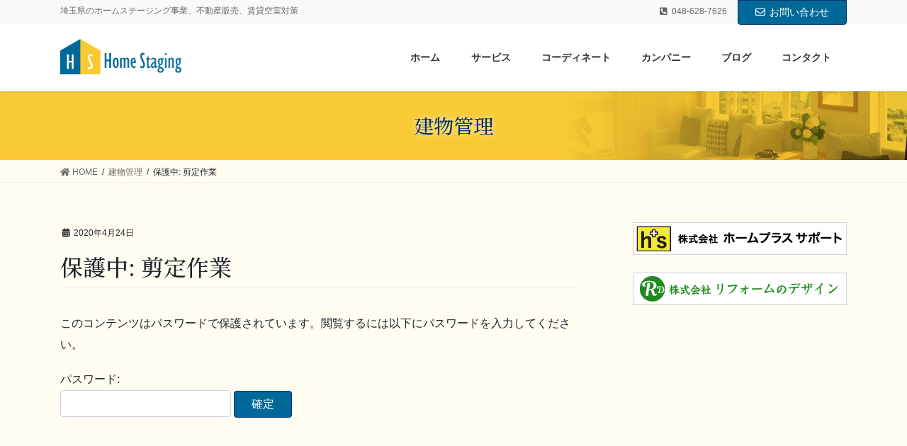

--- FILE ---
content_type: text/html; charset=UTF-8
request_url: https://hs-hs.jp/kanri/920/
body_size: 13741
content:
<!DOCTYPE html>
<html lang="ja"
	prefix="og: https://ogp.me/ns#" >
<head>
<meta charset="utf-8">
<meta http-equiv="X-UA-Compatible" content="IE=edge">
<meta name="viewport" content="width=device-width, initial-scale=1">
<title>保護中: 剪定作業 - ホームステージング事業</title>

		<!-- All in One SEO 4.1.8 -->
		<meta name="robots" content="max-image-preview:large" />
		<link rel="canonical" href="https://hs-hs.jp/kanri/920/" />
		<meta property="og:locale" content="ja_JP" />
		<meta property="og:site_name" content="ホームステージング事業 - 埼玉県のホームステージング事業、不動産販売、賃貸空室対策" />
		<meta property="og:type" content="article" />
		<meta property="og:title" content="保護中: 剪定作業 - ホームステージング事業" />
		<meta property="og:url" content="https://hs-hs.jp/kanri/920/" />
		<meta property="article:published_time" content="2020-04-24T01:01:10+00:00" />
		<meta property="article:modified_time" content="2020-04-24T01:01:10+00:00" />
		<meta name="twitter:card" content="summary" />
		<meta name="twitter:title" content="保護中: 剪定作業 - ホームステージング事業" />
		<script type="application/ld+json" class="aioseo-schema">
			{"@context":"https:\/\/schema.org","@graph":[{"@type":"WebSite","@id":"https:\/\/hs-hs.jp\/#website","url":"https:\/\/hs-hs.jp\/","name":"\u30db\u30fc\u30e0\u30b9\u30c6\u30fc\u30b8\u30f3\u30b0\u4e8b\u696d","description":"\u57fc\u7389\u770c\u306e\u30db\u30fc\u30e0\u30b9\u30c6\u30fc\u30b8\u30f3\u30b0\u4e8b\u696d\u3001\u4e0d\u52d5\u7523\u8ca9\u58f2\u3001\u8cc3\u8cb8\u7a7a\u5ba4\u5bfe\u7b56","inLanguage":"ja","publisher":{"@id":"https:\/\/hs-hs.jp\/#organization"}},{"@type":"Organization","@id":"https:\/\/hs-hs.jp\/#organization","name":"\u30db\u30fc\u30e0\u30b9\u30c6\u30fc\u30b8\u30f3\u30b0\u4e8b\u696d","url":"https:\/\/hs-hs.jp\/"},{"@type":"BreadcrumbList","@id":"https:\/\/hs-hs.jp\/kanri\/920\/#breadcrumblist","itemListElement":[{"@type":"ListItem","@id":"https:\/\/hs-hs.jp\/#listItem","position":1,"item":{"@type":"WebPage","@id":"https:\/\/hs-hs.jp\/","name":"\u30db\u30fc\u30e0","description":"\u30b5\u30fc\u30d3\u30b9 \u6700\u8fd1\u306e\u8a18\u4e8b \u30db\u30fc\u30e0\u30b9\u30c6\u30fc\u30b8\u30f3\u30b0\u65e5\u8a8c AI\u304c\u8003\u3048\u308b\u30db\u30fc\u30e0\u30b9\u30c6\u30fc\u30b8\u30f3\u30b0\u306e\u672a\u6765\u306b\u3064\u3044\u3066New!! 2026","url":"https:\/\/hs-hs.jp\/"},"nextItem":"https:\/\/hs-hs.jp\/kanri\/920\/#listItem"},{"@type":"ListItem","@id":"https:\/\/hs-hs.jp\/kanri\/920\/#listItem","position":2,"item":{"@type":"WebPage","@id":"https:\/\/hs-hs.jp\/kanri\/920\/","name":"\u526a\u5b9a\u4f5c\u696d","url":"https:\/\/hs-hs.jp\/kanri\/920\/"},"previousItem":"https:\/\/hs-hs.jp\/#listItem"}]},{"@type":"Person","@id":"https:\/\/hs-hs.jp\/author\/admin-hs-hs\/#author","url":"https:\/\/hs-hs.jp\/author\/admin-hs-hs\/","name":"admin-hs-hs"},{"@type":"WebPage","@id":"https:\/\/hs-hs.jp\/kanri\/920\/#webpage","url":"https:\/\/hs-hs.jp\/kanri\/920\/","name":"\u4fdd\u8b77\u4e2d: \u526a\u5b9a\u4f5c\u696d - \u30db\u30fc\u30e0\u30b9\u30c6\u30fc\u30b8\u30f3\u30b0\u4e8b\u696d","inLanguage":"ja","isPartOf":{"@id":"https:\/\/hs-hs.jp\/#website"},"breadcrumb":{"@id":"https:\/\/hs-hs.jp\/kanri\/920\/#breadcrumblist"},"author":"https:\/\/hs-hs.jp\/author\/admin-hs-hs\/#author","creator":"https:\/\/hs-hs.jp\/author\/admin-hs-hs\/#author","datePublished":"2020-04-24T01:01:10+09:00","dateModified":"2020-04-24T01:01:10+09:00"}]}
		</script>
		<!-- All in One SEO -->

<link rel='dns-prefetch' href='//www.googletagmanager.com' />
<link rel='dns-prefetch' href='//s.w.org' />
<link rel="alternate" type="application/rss+xml" title="ホームステージング事業 &raquo; フィード" href="https://hs-hs.jp/feed/" />
<link rel="alternate" type="application/rss+xml" title="ホームステージング事業 &raquo; コメントフィード" href="https://hs-hs.jp/comments/feed/" />
<meta name="description" content="" /><script type="text/javascript">
window._wpemojiSettings = {"baseUrl":"https:\/\/s.w.org\/images\/core\/emoji\/14.0.0\/72x72\/","ext":".png","svgUrl":"https:\/\/s.w.org\/images\/core\/emoji\/14.0.0\/svg\/","svgExt":".svg","source":{"concatemoji":"https:\/\/hs-hs.jp\/wp\/wp-includes\/js\/wp-emoji-release.min.js?ver=6.0.11"}};
/*! This file is auto-generated */
!function(e,a,t){var n,r,o,i=a.createElement("canvas"),p=i.getContext&&i.getContext("2d");function s(e,t){var a=String.fromCharCode,e=(p.clearRect(0,0,i.width,i.height),p.fillText(a.apply(this,e),0,0),i.toDataURL());return p.clearRect(0,0,i.width,i.height),p.fillText(a.apply(this,t),0,0),e===i.toDataURL()}function c(e){var t=a.createElement("script");t.src=e,t.defer=t.type="text/javascript",a.getElementsByTagName("head")[0].appendChild(t)}for(o=Array("flag","emoji"),t.supports={everything:!0,everythingExceptFlag:!0},r=0;r<o.length;r++)t.supports[o[r]]=function(e){if(!p||!p.fillText)return!1;switch(p.textBaseline="top",p.font="600 32px Arial",e){case"flag":return s([127987,65039,8205,9895,65039],[127987,65039,8203,9895,65039])?!1:!s([55356,56826,55356,56819],[55356,56826,8203,55356,56819])&&!s([55356,57332,56128,56423,56128,56418,56128,56421,56128,56430,56128,56423,56128,56447],[55356,57332,8203,56128,56423,8203,56128,56418,8203,56128,56421,8203,56128,56430,8203,56128,56423,8203,56128,56447]);case"emoji":return!s([129777,127995,8205,129778,127999],[129777,127995,8203,129778,127999])}return!1}(o[r]),t.supports.everything=t.supports.everything&&t.supports[o[r]],"flag"!==o[r]&&(t.supports.everythingExceptFlag=t.supports.everythingExceptFlag&&t.supports[o[r]]);t.supports.everythingExceptFlag=t.supports.everythingExceptFlag&&!t.supports.flag,t.DOMReady=!1,t.readyCallback=function(){t.DOMReady=!0},t.supports.everything||(n=function(){t.readyCallback()},a.addEventListener?(a.addEventListener("DOMContentLoaded",n,!1),e.addEventListener("load",n,!1)):(e.attachEvent("onload",n),a.attachEvent("onreadystatechange",function(){"complete"===a.readyState&&t.readyCallback()})),(e=t.source||{}).concatemoji?c(e.concatemoji):e.wpemoji&&e.twemoji&&(c(e.twemoji),c(e.wpemoji)))}(window,document,window._wpemojiSettings);
</script>
<style type="text/css">
img.wp-smiley,
img.emoji {
	display: inline !important;
	border: none !important;
	box-shadow: none !important;
	height: 1em !important;
	width: 1em !important;
	margin: 0 0.07em !important;
	vertical-align: -0.1em !important;
	background: none !important;
	padding: 0 !important;
}
</style>
	<link rel='stylesheet' id='font-awesome-css'  href='https://hs-hs.jp/wp/wp-content/themes/lightning-pro/inc/font-awesome/package/versions/5/css/all.min.css?ver=5.11.2' type='text/css' media='all' />
<link rel='stylesheet' id='vkExUnit_common_style-css'  href='https://hs-hs.jp/wp/wp-content/plugins/vk-all-in-one-expansion-unit/assets/css/vkExUnit_style.css?ver=9.72.0.0' type='text/css' media='all' />
<style id='vkExUnit_common_style-inline-css' type='text/css'>
:root {--ver_page_top_button_url:url(https://hs-hs.jp/wp/wp-content/plugins/vk-all-in-one-expansion-unit/assets/images/to-top-btn-icon.svg);}@font-face {font-weight: normal;font-style: normal;font-family: "vk_sns";src: url("https://hs-hs.jp/wp/wp-content/plugins/vk-all-in-one-expansion-unit/inc/sns/icons/fonts/vk_sns.eot?-bq20cj");src: url("https://hs-hs.jp/wp/wp-content/plugins/vk-all-in-one-expansion-unit/inc/sns/icons/fonts/vk_sns.eot?#iefix-bq20cj") format("embedded-opentype"),url("https://hs-hs.jp/wp/wp-content/plugins/vk-all-in-one-expansion-unit/inc/sns/icons/fonts/vk_sns.woff?-bq20cj") format("woff"),url("https://hs-hs.jp/wp/wp-content/plugins/vk-all-in-one-expansion-unit/inc/sns/icons/fonts/vk_sns.ttf?-bq20cj") format("truetype"),url("https://hs-hs.jp/wp/wp-content/plugins/vk-all-in-one-expansion-unit/inc/sns/icons/fonts/vk_sns.svg?-bq20cj#vk_sns") format("svg");}
</style>
<link rel='stylesheet' id='wp-block-library-css'  href='https://hs-hs.jp/wp/wp-includes/css/dist/block-library/style.min.css?ver=6.0.11' type='text/css' media='all' />
<style id='wp-block-library-inline-css' type='text/css'>
/* VK Color Palettes */
</style>
<style id='global-styles-inline-css' type='text/css'>
body{--wp--preset--color--black: #000000;--wp--preset--color--cyan-bluish-gray: #abb8c3;--wp--preset--color--white: #ffffff;--wp--preset--color--pale-pink: #f78da7;--wp--preset--color--vivid-red: #cf2e2e;--wp--preset--color--luminous-vivid-orange: #ff6900;--wp--preset--color--luminous-vivid-amber: #fcb900;--wp--preset--color--light-green-cyan: #7bdcb5;--wp--preset--color--vivid-green-cyan: #00d084;--wp--preset--color--pale-cyan-blue: #8ed1fc;--wp--preset--color--vivid-cyan-blue: #0693e3;--wp--preset--color--vivid-purple: #9b51e0;--wp--preset--gradient--vivid-cyan-blue-to-vivid-purple: linear-gradient(135deg,rgba(6,147,227,1) 0%,rgb(155,81,224) 100%);--wp--preset--gradient--light-green-cyan-to-vivid-green-cyan: linear-gradient(135deg,rgb(122,220,180) 0%,rgb(0,208,130) 100%);--wp--preset--gradient--luminous-vivid-amber-to-luminous-vivid-orange: linear-gradient(135deg,rgba(252,185,0,1) 0%,rgba(255,105,0,1) 100%);--wp--preset--gradient--luminous-vivid-orange-to-vivid-red: linear-gradient(135deg,rgba(255,105,0,1) 0%,rgb(207,46,46) 100%);--wp--preset--gradient--very-light-gray-to-cyan-bluish-gray: linear-gradient(135deg,rgb(238,238,238) 0%,rgb(169,184,195) 100%);--wp--preset--gradient--cool-to-warm-spectrum: linear-gradient(135deg,rgb(74,234,220) 0%,rgb(151,120,209) 20%,rgb(207,42,186) 40%,rgb(238,44,130) 60%,rgb(251,105,98) 80%,rgb(254,248,76) 100%);--wp--preset--gradient--blush-light-purple: linear-gradient(135deg,rgb(255,206,236) 0%,rgb(152,150,240) 100%);--wp--preset--gradient--blush-bordeaux: linear-gradient(135deg,rgb(254,205,165) 0%,rgb(254,45,45) 50%,rgb(107,0,62) 100%);--wp--preset--gradient--luminous-dusk: linear-gradient(135deg,rgb(255,203,112) 0%,rgb(199,81,192) 50%,rgb(65,88,208) 100%);--wp--preset--gradient--pale-ocean: linear-gradient(135deg,rgb(255,245,203) 0%,rgb(182,227,212) 50%,rgb(51,167,181) 100%);--wp--preset--gradient--electric-grass: linear-gradient(135deg,rgb(202,248,128) 0%,rgb(113,206,126) 100%);--wp--preset--gradient--midnight: linear-gradient(135deg,rgb(2,3,129) 0%,rgb(40,116,252) 100%);--wp--preset--duotone--dark-grayscale: url('#wp-duotone-dark-grayscale');--wp--preset--duotone--grayscale: url('#wp-duotone-grayscale');--wp--preset--duotone--purple-yellow: url('#wp-duotone-purple-yellow');--wp--preset--duotone--blue-red: url('#wp-duotone-blue-red');--wp--preset--duotone--midnight: url('#wp-duotone-midnight');--wp--preset--duotone--magenta-yellow: url('#wp-duotone-magenta-yellow');--wp--preset--duotone--purple-green: url('#wp-duotone-purple-green');--wp--preset--duotone--blue-orange: url('#wp-duotone-blue-orange');--wp--preset--font-size--small: 13px;--wp--preset--font-size--medium: 20px;--wp--preset--font-size--large: 36px;--wp--preset--font-size--x-large: 42px;}.has-black-color{color: var(--wp--preset--color--black) !important;}.has-cyan-bluish-gray-color{color: var(--wp--preset--color--cyan-bluish-gray) !important;}.has-white-color{color: var(--wp--preset--color--white) !important;}.has-pale-pink-color{color: var(--wp--preset--color--pale-pink) !important;}.has-vivid-red-color{color: var(--wp--preset--color--vivid-red) !important;}.has-luminous-vivid-orange-color{color: var(--wp--preset--color--luminous-vivid-orange) !important;}.has-luminous-vivid-amber-color{color: var(--wp--preset--color--luminous-vivid-amber) !important;}.has-light-green-cyan-color{color: var(--wp--preset--color--light-green-cyan) !important;}.has-vivid-green-cyan-color{color: var(--wp--preset--color--vivid-green-cyan) !important;}.has-pale-cyan-blue-color{color: var(--wp--preset--color--pale-cyan-blue) !important;}.has-vivid-cyan-blue-color{color: var(--wp--preset--color--vivid-cyan-blue) !important;}.has-vivid-purple-color{color: var(--wp--preset--color--vivid-purple) !important;}.has-black-background-color{background-color: var(--wp--preset--color--black) !important;}.has-cyan-bluish-gray-background-color{background-color: var(--wp--preset--color--cyan-bluish-gray) !important;}.has-white-background-color{background-color: var(--wp--preset--color--white) !important;}.has-pale-pink-background-color{background-color: var(--wp--preset--color--pale-pink) !important;}.has-vivid-red-background-color{background-color: var(--wp--preset--color--vivid-red) !important;}.has-luminous-vivid-orange-background-color{background-color: var(--wp--preset--color--luminous-vivid-orange) !important;}.has-luminous-vivid-amber-background-color{background-color: var(--wp--preset--color--luminous-vivid-amber) !important;}.has-light-green-cyan-background-color{background-color: var(--wp--preset--color--light-green-cyan) !important;}.has-vivid-green-cyan-background-color{background-color: var(--wp--preset--color--vivid-green-cyan) !important;}.has-pale-cyan-blue-background-color{background-color: var(--wp--preset--color--pale-cyan-blue) !important;}.has-vivid-cyan-blue-background-color{background-color: var(--wp--preset--color--vivid-cyan-blue) !important;}.has-vivid-purple-background-color{background-color: var(--wp--preset--color--vivid-purple) !important;}.has-black-border-color{border-color: var(--wp--preset--color--black) !important;}.has-cyan-bluish-gray-border-color{border-color: var(--wp--preset--color--cyan-bluish-gray) !important;}.has-white-border-color{border-color: var(--wp--preset--color--white) !important;}.has-pale-pink-border-color{border-color: var(--wp--preset--color--pale-pink) !important;}.has-vivid-red-border-color{border-color: var(--wp--preset--color--vivid-red) !important;}.has-luminous-vivid-orange-border-color{border-color: var(--wp--preset--color--luminous-vivid-orange) !important;}.has-luminous-vivid-amber-border-color{border-color: var(--wp--preset--color--luminous-vivid-amber) !important;}.has-light-green-cyan-border-color{border-color: var(--wp--preset--color--light-green-cyan) !important;}.has-vivid-green-cyan-border-color{border-color: var(--wp--preset--color--vivid-green-cyan) !important;}.has-pale-cyan-blue-border-color{border-color: var(--wp--preset--color--pale-cyan-blue) !important;}.has-vivid-cyan-blue-border-color{border-color: var(--wp--preset--color--vivid-cyan-blue) !important;}.has-vivid-purple-border-color{border-color: var(--wp--preset--color--vivid-purple) !important;}.has-vivid-cyan-blue-to-vivid-purple-gradient-background{background: var(--wp--preset--gradient--vivid-cyan-blue-to-vivid-purple) !important;}.has-light-green-cyan-to-vivid-green-cyan-gradient-background{background: var(--wp--preset--gradient--light-green-cyan-to-vivid-green-cyan) !important;}.has-luminous-vivid-amber-to-luminous-vivid-orange-gradient-background{background: var(--wp--preset--gradient--luminous-vivid-amber-to-luminous-vivid-orange) !important;}.has-luminous-vivid-orange-to-vivid-red-gradient-background{background: var(--wp--preset--gradient--luminous-vivid-orange-to-vivid-red) !important;}.has-very-light-gray-to-cyan-bluish-gray-gradient-background{background: var(--wp--preset--gradient--very-light-gray-to-cyan-bluish-gray) !important;}.has-cool-to-warm-spectrum-gradient-background{background: var(--wp--preset--gradient--cool-to-warm-spectrum) !important;}.has-blush-light-purple-gradient-background{background: var(--wp--preset--gradient--blush-light-purple) !important;}.has-blush-bordeaux-gradient-background{background: var(--wp--preset--gradient--blush-bordeaux) !important;}.has-luminous-dusk-gradient-background{background: var(--wp--preset--gradient--luminous-dusk) !important;}.has-pale-ocean-gradient-background{background: var(--wp--preset--gradient--pale-ocean) !important;}.has-electric-grass-gradient-background{background: var(--wp--preset--gradient--electric-grass) !important;}.has-midnight-gradient-background{background: var(--wp--preset--gradient--midnight) !important;}.has-small-font-size{font-size: var(--wp--preset--font-size--small) !important;}.has-medium-font-size{font-size: var(--wp--preset--font-size--medium) !important;}.has-large-font-size{font-size: var(--wp--preset--font-size--large) !important;}.has-x-large-font-size{font-size: var(--wp--preset--font-size--x-large) !important;}
</style>
<link rel='stylesheet' id='contact-form-7-css'  href='https://hs-hs.jp/wp/wp-content/plugins/contact-form-7/includes/css/styles.css?ver=5.5.6' type='text/css' media='all' />
<link rel='stylesheet' id='responsive-lightbox-tosrus-css'  href='https://hs-hs.jp/wp/wp-content/plugins/responsive-lightbox/assets/tosrus/jquery.tosrus.min.css?ver=2.3.4' type='text/css' media='all' />
<link rel='stylesheet' id='vk-swiper-style-css'  href='https://hs-hs.jp/wp/wp-content/plugins/vk-blocks-pro/inc/vk-swiper/package/assets/css/swiper-bundle.min.css?ver=6.8.0' type='text/css' media='all' />
<link rel='stylesheet' id='lightning-common-style-css'  href='https://hs-hs.jp/wp/wp-content/themes/lightning-pro/assets/css/common.css?ver=3.1.0' type='text/css' media='all' />
<link rel='stylesheet' id='bootstrap-4-style-css'  href='https://hs-hs.jp/wp/wp-content/themes/lightning-pro/library/bootstrap-4/css/bootstrap.min.css?ver=4.3.1' type='text/css' media='all' />
<link rel='stylesheet' id='lightning-design-style-css'  href='https://hs-hs.jp/wp/wp-content/themes/lightning-pro/design-skin/origin2/css/style.css?ver=3.1.0' type='text/css' media='all' />
<style id='lightning-design-style-inline-css' type='text/css'>
/* ltg theme common */.color_key_bg,.color_key_bg_hover:hover{background-color: #006999;}.color_key_txt,.color_key_txt_hover:hover{color: #006999;}.color_key_border,.color_key_border_hover:hover{border-color: #006999;}.color_key_dark_bg,.color_key_dark_bg_hover:hover{background-color: #003366;}.color_key_dark_txt,.color_key_dark_txt_hover:hover{color: #003366;}.color_key_dark_border,.color_key_dark_border_hover:hover{border-color: #003366;}
.bbp-submit-wrapper .button.submit,.woocommerce a.button.alt:hover,.woocommerce-product-search button:hover,.woocommerce button.button.alt { background-color:#003366 ; }.bbp-submit-wrapper .button.submit:hover,.woocommerce a.button.alt,.woocommerce-product-search button,.woocommerce button.button.alt:hover { background-color:#006999 ; }.woocommerce ul.product_list_widget li a:hover img { border-color:#006999; }.veu_color_txt_key { color:#003366 ; }.veu_color_bg_key { background-color:#003366 ; }.veu_color_border_key { border-color:#003366 ; }.btn-default { border-color:#006999;color:#006999;}.btn-default:focus,.btn-default:hover { border-color:#006999;background-color: #006999; }.btn-primary { background-color:#006999;border-color:#003366; }.btn-primary:focus,.btn-primary:hover { background-color:#003366;border-color:#006999; }
.tagcloud a:before { font-family: "Font Awesome 5 Free";content: "\f02b";font-weight: bold; }
.media .media-body .media-heading a:hover { color:#006999; }@media (min-width: 768px){.gMenu > li:before,.gMenu > li.menu-item-has-children::after { border-bottom-color:#003366 }.gMenu li li { background-color:#003366 }.gMenu li li a:hover { background-color:#006999; }} /* @media (min-width: 768px) */.page-header { background-color:#006999; }h2,.mainSection-title { border-top-color:#006999; }h3:after,.subSection-title:after { border-bottom-color:#006999; }ul.page-numbers li span.page-numbers.current { background-color:#006999; }.pager li > a { border-color:#006999;color:#006999;}.pager li > a:hover { background-color:#006999;color:#fff;}.siteFooter { border-top-color:#006999; }dt { border-left-color:#006999; }
/* Pro Title Design */ .entry-body h2:not([class*="vk_heading_title-style-plain"]):not([class*="is-style-vk-heading"]),.mainSection h2:not([class*="vk_heading_title-style-plain"]):not([class*="is-style-vk-heading"]):not(.card-title):not(.widget_ltg_full_wide_title_title),.mainSection .cart_totals h2,h2.mainSection-title { color:#333;position: relative;border:none;display: flex;align-items: center;text-align: center;margin-bottom:1.2em;margin-left: unset;margin-right: unset;padding:0;border-radius: unset;background-color:transparent;outline: unset;outline-offset: unset;box-shadow: unset;}.entry-body h2:not([class*="vk_heading_title-style-plain"]):not([class*="is-style-vk-heading"]) a,.mainSection h2:not([class*="vk_heading_title-style-plain"]):not([class*="is-style-vk-heading"]):not(.card-title):not(.widget_ltg_full_wide_title_title) a,.mainSection .cart_totals h2 a,h2.mainSection-title a { color:#333;}.entry-body h2:not([class*="vk_heading_title-style-plain"]):not([class*="is-style-vk-heading"])::before,.mainSection h2:not([class*="vk_heading_title-style-plain"]):not([class*="is-style-vk-heading"]):not(.card-title):not(.widget_ltg_full_wide_title_title)::before,.mainSection .cart_totals h2::before,h2.mainSection-title::before { content: "";flex-grow: 1;border-bottom: 1px solid #333;margin-right: 1em;top: unset;position: unset;width: unset;border-top: none;}.entry-body h2:not([class*="vk_heading_title-style-plain"]):not([class*="is-style-vk-heading"])::after,.mainSection h2:not([class*="vk_heading_title-style-plain"]):not([class*="is-style-vk-heading"]):not(.card-title):not(.widget_ltg_full_wide_title_title)::after,.mainSection .cart_totals h2::after,h2.mainSection-title::after { content: "";flex-grow: 1;border-bottom: 1px solid #333;margin-left: 1em;bottom: unset;position: unset;width: unset;border-top: none;}.siteContent .subSection-title,.siteContent .widget .subSection-title { color: #333;position: relative;background-color: unset;padding: 0.6em 0 0.5em;margin-bottom:1.2em;margin-left: unset;margin-right: unset;border-top: 2px solid #006999;border-bottom: 1px solid #ccc;border-left: unset;border-right: unset;border-radius: unset;outline: unset;outline-offset: unset;box-shadow: unset;}.siteContent .subSection-title a,.siteContent .widget .subSection-title a { color:#333;}.siteContent .subSection-title::before,.siteContent .widget .subSection-title::before { content:none;}.siteContent .subSection-title::after,.siteContent .widget .subSection-title::after { content:none;}.siteContent h3:not([class*="vk_heading_title-style-plain"]):not([class*="is-style-vk-heading"]):not(.veu_card_title):not(.card-title) { color:#333;position: relative;border:none;padding: 0.6em 0 0.5em;margin-bottom:1.2em;margin-left: unset;margin-right: unset;border-top: unset;border-bottom: solid 1px #006999;border-radius: unset;background-color:transparent;outline: unset;outline-offset: unset;box-shadow: unset;}.siteContent h3:not([class*="vk_heading_title-style-plain"]):not([class*="is-style-vk-heading"]):not(.veu_card_title):not(.card-title) a { color:#333;}.siteContent h3:not([class*="vk_heading_title-style-plain"]):not([class*="is-style-vk-heading"]):not(.veu_card_title):not(.card-title)::before { content:none;}.siteContent h3:not([class*="vk_heading_title-style-plain"]):not([class*="is-style-vk-heading"]):not(.veu_card_title):not(.card-title)::after { content:none;}.siteFooter .subSection-title { color:#333;position: relative;border:none;padding: 0.6em 0 0.5em;margin-bottom:1.2em;margin-left: unset;margin-right: unset;border-top: solid 1px #006999;border-bottom: solid 1px #006999;border-radius: unset;background-color:transparent;outline: unset;outline-offset: unset;box-shadow: unset;}.siteFooter .subSection-title a { color:#333;}.siteFooter .subSection-title::before { content:none;}.siteFooter .subSection-title::after { content:none;}.siteContent h4:not([class*="vk_heading_title-style-plain"]):not([class*="is-style-vk-heading"]):not(.card-title) { color:#333;position: relative;border:none;padding: 0.6em 0 0.5em;margin-bottom:1.2em;margin-left: unset;margin-right: unset;border-top: unset;border-bottom: solid 1px #006999;border-radius: unset;background-color:transparent;outline: unset;outline-offset: unset;box-shadow: unset;}.siteContent h4:not([class*="vk_heading_title-style-plain"]):not([class*="is-style-vk-heading"]):not(.card-title) a { color:#333;}.siteContent h4:not([class*="vk_heading_title-style-plain"]):not([class*="is-style-vk-heading"]):not(.card-title)::before { content:none;}.siteContent h4:not([class*="vk_heading_title-style-plain"]):not([class*="is-style-vk-heading"]):not(.card-title)::after { content:none;}
/* page header */.page-header{color:#003366;text-shadow:0px 0px 10px #ffffff;text-align:center;background-color:#f9ca33;background: url(https://hs-hs.jp/wp/wp-content/uploads/2019/12/page_header.jpg) no-repeat 50% center;background-size: cover;}
/* Font switch */.navbar-brand.siteHeader_logo{ font-family:"Noto Sans TC",sans-serif;font-weight:700;}h1,h2,h3,h4,h5,h6,dt,.page-header_pageTitle,.mainSection-title,.subSection-title,.veu_leadTxt,.lead{ font-family:"Noto Serif SC",sans-serif;font-weight:500;}body{ font-family:-apple-system,BlinkMacSystemFont,"メイリオ",Meiryo,"ヒラギノ角ゴ ProN W3", Hiragino Kaku Gothic ProN,sans-serif;}
</style>
<link rel='stylesheet' id='lightning-theme-style-css'  href='https://hs-hs.jp/wp/wp-content/themes/lightning-pro-child-sample/style.css?ver=3.1.0' type='text/css' media='all' />
<link rel='stylesheet' id='vk-blocks-build-css-css'  href='https://hs-hs.jp/wp/wp-content/plugins/vk-blocks-pro/build/block-build.css?ver=1.27.5' type='text/css' media='all' />
<style id='vk-blocks-build-css-inline-css' type='text/css'>
:root {--vk_flow-arrow: url(https://hs-hs.jp/wp/wp-content/plugins/vk-blocks-pro/inc/vk-blocks/images/arrow_bottom.svg);--vk_image-mask-wave01: url(https://hs-hs.jp/wp/wp-content/plugins/vk-blocks-pro/inc/vk-blocks/images/wave01.svg);--vk_image-mask-wave02: url(https://hs-hs.jp/wp/wp-content/plugins/vk-blocks-pro/inc/vk-blocks/images/wave02.svg);--vk_image-mask-wave03: url(https://hs-hs.jp/wp/wp-content/plugins/vk-blocks-pro/inc/vk-blocks/images/wave03.svg);--vk_image-mask-wave04: url(https://hs-hs.jp/wp/wp-content/plugins/vk-blocks-pro/inc/vk-blocks/images/wave04.svg);}

	:root {

		--vk-balloon-border-width:1px;

		--vk-balloon-speech-offset:-12px;
	}
	
</style>
<link rel='stylesheet' id='vk-media-posts-style-css'  href='https://hs-hs.jp/wp/wp-content/themes/lightning-pro/inc/media-posts/package/css/media-posts.css?ver=1.2' type='text/css' media='all' />
<link rel='stylesheet' id='fancybox-css'  href='https://hs-hs.jp/wp/wp-content/plugins/easy-fancybox/css/jquery.fancybox.min.css?ver=1.3.24' type='text/css' media='screen' />
<script type='text/javascript' src='https://hs-hs.jp/wp/wp-includes/js/jquery/jquery.min.js?ver=3.6.0' id='jquery-core-js'></script>
<script type='text/javascript' id='jquery-core-js-after'>
;(function($,document,window){$(document).ready(function($){/* Add scroll recognition class */$(window).scroll(function () {var scroll = $(this).scrollTop();if ($(this).scrollTop() > 160) {$('body').addClass('header_scrolled');} else {$('body').removeClass('header_scrolled');}});});})(jQuery,document,window);
</script>
<script type='text/javascript' src='https://hs-hs.jp/wp/wp-includes/js/jquery/jquery-migrate.min.js?ver=3.3.2' id='jquery-migrate-js'></script>
<script type='text/javascript' src='https://hs-hs.jp/wp/wp-content/plugins/responsive-lightbox/assets/tosrus/jquery.tosrus.min.js?ver=2.3.4' id='responsive-lightbox-tosrus-js'></script>
<script type='text/javascript' src='https://hs-hs.jp/wp/wp-includes/js/underscore.min.js?ver=1.13.3' id='underscore-js'></script>
<script type='text/javascript' src='https://hs-hs.jp/wp/wp-content/plugins/responsive-lightbox/assets/infinitescroll/infinite-scroll.pkgd.min.js?ver=6.0.11' id='responsive-lightbox-infinite-scroll-js'></script>
<script type='text/javascript' id='responsive-lightbox-js-extra'>
/* <![CDATA[ */
var rlArgs = {"script":"tosrus","selector":"lightbox","customEvents":"","activeGalleries":"0","effect":"slide","infinite":"1","keys":"0","autoplay":"1","pauseOnHover":"0","timeout":"4000","pagination":"1","paginationType":"thumbnails","closeOnClick":"0","woocommerce_gallery":"0","ajaxurl":"https:\/\/hs-hs.jp\/wp\/wp-admin\/admin-ajax.php","nonce":"48c4b65704","preview":"false","postId":"920"};
/* ]]> */
</script>
<script type='text/javascript' src='https://hs-hs.jp/wp/wp-content/plugins/responsive-lightbox/js/front.js?ver=2.3.4' id='responsive-lightbox-js'></script>

<!-- Google アナリティクス スニペット (Site Kit が追加) -->
<script type='text/javascript' src='https://www.googletagmanager.com/gtag/js?id=G-X8Q5VXJKNZ' id='google_gtagjs-js' async></script>
<script type='text/javascript' id='google_gtagjs-js-after'>
window.dataLayer = window.dataLayer || [];function gtag(){dataLayer.push(arguments);}
gtag("js", new Date());
gtag("set", "developer_id.dZTNiMT", true);
gtag("config", "G-X8Q5VXJKNZ");
</script>

<!-- (ここまで) Google アナリティクス スニペット (Site Kit が追加) -->
<link rel="https://api.w.org/" href="https://hs-hs.jp/wp-json/" /><link rel="alternate" type="application/json" href="https://hs-hs.jp/wp-json/wp/v2/kanri/920" /><link rel="EditURI" type="application/rsd+xml" title="RSD" href="https://hs-hs.jp/wp/xmlrpc.php?rsd" />
<link rel="wlwmanifest" type="application/wlwmanifest+xml" href="https://hs-hs.jp/wp/wp-includes/wlwmanifest.xml" /> 
<meta name="generator" content="WordPress 6.0.11" />
<link rel='shortlink' href='https://hs-hs.jp/?p=920' />
<link rel="alternate" type="application/json+oembed" href="https://hs-hs.jp/wp-json/oembed/1.0/embed?url=https%3A%2F%2Fhs-hs.jp%2Fkanri%2F920%2F" />
<link rel="alternate" type="text/xml+oembed" href="https://hs-hs.jp/wp-json/oembed/1.0/embed?url=https%3A%2F%2Fhs-hs.jp%2Fkanri%2F920%2F&#038;format=xml" />
<meta name="generator" content="Site Kit by Google 1.103.0" /><style type="text/css">.recentcomments a{display:inline !important;padding:0 !important;margin:0 !important;}</style><style type="text/css" id="custom-background-css">
body.custom-background { background-color: #fffcf2; }
</style>
	<!-- [ VK All in One Expansion Unit OGP ] -->
<meta property="og:site_name" content="ホームステージング事業" />
<meta property="og:url" content="https://hs-hs.jp/kanri/920/" />
<meta property="og:title" content="保護中: 剪定作業 | ホームステージング事業" />
<meta property="og:description" content="" />
<meta property="og:type" content="article" />
<meta property="og:image" content="https://hs-hs.jp/wp/wp-content/uploads/2023/08/ogp_img.jpg" />
<meta property="og:image:width" content="1280" />
<meta property="og:image:height" content="720" />
<!-- [ / VK All in One Expansion Unit OGP ] -->
<!-- [ VK All in One Expansion Unit twitter card ] -->
<meta name="twitter:card" content="summary_large_image">
<meta name="twitter:description" content="">
<meta name="twitter:title" content="保護中: 剪定作業 | ホームステージング事業">
<meta name="twitter:url" content="https://hs-hs.jp/kanri/920/">
	<meta name="twitter:image" content="https://hs-hs.jp/wp/wp-content/uploads/2023/08/ogp_img.jpg">
	<meta name="twitter:domain" content="hs-hs.jp">
	<meta name="twitter:site" content="@HomePlusSupport">
	<!-- [ / VK All in One Expansion Unit twitter card ] -->
	<link rel="icon" href="https://hs-hs.jp/wp/wp-content/uploads/2019/12/cropped-siteicon-32x32.png" sizes="32x32" />
<link rel="icon" href="https://hs-hs.jp/wp/wp-content/uploads/2019/12/cropped-siteicon-192x192.png" sizes="192x192" />
<link rel="apple-touch-icon" href="https://hs-hs.jp/wp/wp-content/uploads/2019/12/cropped-siteicon-180x180.png" />
<meta name="msapplication-TileImage" content="https://hs-hs.jp/wp/wp-content/uploads/2019/12/cropped-siteicon-270x270.png" />
		<style type="text/css" id="wp-custom-css">
			.vk_post .vk_post_btn {
  color: #fff;
}
.siteContent h4:not([class*="vk_heading_title-style-plain"]):not([class*="is-style-vk-heading"]):not(.card-title) {
  color: #fff;
}		</style>
		<style type="text/css">/* VK CSS Customize */.slide-text-title {text-shadow: 0 0 5px #190604 !important;}.slide-text-caption {text-shadow: 0 0 3px #190604 !important;}.postNextPrev { display:none; }.marker {background: linear-gradient(transparent 90%, #F8C932 0%);font-size:120%;}.table4 {width: 100%;border-collapse: collapse;}.table4 th {border-top: 1px solid #FFF2C8;border-bottom: 2px solid #F9CA33;background: #FFF2C8;}.table4 td {background: #FFFFFF;}.table5 {width: 100%;border-collapse: collapse;text-align: left;border: 1px solid #FFF2C8;}.table5 th {border-top: 1px solid #FFF2C8;border-right: 2px solid #F9CA33;background: #FFF2C8;}.table5 td {border-bottom: 1px solid #FFF2C8;background: #FFFFFF;}.container {line-height:1.7}p.indent-1 {padding-left:1em;text-indent:-1em;}@media(max-width:500px){.inquiry th,.inquiry td { display:block!important; width:100%!important; border-top:none!important; -webkit-box-sizing:border-box!important; -moz-box-sizing:border-box!important; box-sizing:border-box!important;}.inquiry tr:first-child th{ border-top:1px solid #d7d7d7!important;}.inquiry .haveto,.inquiry .any {font-size:10px;}}.inquiry th{ text-align:left; font-size:14px; color:#444; padding-right:5px; width:30%; background:#FFF2C8; border:solid 1px #d7d7d7;}.inquiry td{ font-size:13px; border:solid 1px #d7d7d7; background: #FFFFFF;}.entry-content .inquiry tr,.entry-content table{ border:solid 1px #d7d7d7;}.haveto{ font-size:10px; padding:3px 5px; background:#006898; color:#fff; border-radius:2px; margin-right:5px; position:relative; bottom:1px;}.any{ font-size:10px; padding:3px 5px; background:#AAAAAA; color:#fff; border-radius:2px; margin-right:5px; position:relative; bottom:1px;}.verticallist .wpcf7-list-item{ display:block;}#formbtn{ display: block; padding:15px; width:350px; background:#006898; color:#fff; font-size:18px; font-weight:bold; margin:25px auto 0;}#formbtn:hover{ background:#fff; color:#006898; border:1px solid #006898;}div.wpcf7-mail-sent-ok {border: 2px solid #008BCC;}.grecaptcha-badge {margin-bottom: 60px;}/* End VK CSS Customize */</style>
				
</head>
<body class="kanri-template-default single single-kanri postid-920 custom-background post-name-920 post-type-kanri vk-blocks sidebar-fix bootstrap4 device-pc fa_v5_css mobile-fix-nav_enable">
<svg xmlns="http://www.w3.org/2000/svg" viewBox="0 0 0 0" width="0" height="0" focusable="false" role="none" style="visibility: hidden; position: absolute; left: -9999px; overflow: hidden;" ><defs><filter id="wp-duotone-dark-grayscale"><feColorMatrix color-interpolation-filters="sRGB" type="matrix" values=" .299 .587 .114 0 0 .299 .587 .114 0 0 .299 .587 .114 0 0 .299 .587 .114 0 0 " /><feComponentTransfer color-interpolation-filters="sRGB" ><feFuncR type="table" tableValues="0 0.49803921568627" /><feFuncG type="table" tableValues="0 0.49803921568627" /><feFuncB type="table" tableValues="0 0.49803921568627" /><feFuncA type="table" tableValues="1 1" /></feComponentTransfer><feComposite in2="SourceGraphic" operator="in" /></filter></defs></svg><svg xmlns="http://www.w3.org/2000/svg" viewBox="0 0 0 0" width="0" height="0" focusable="false" role="none" style="visibility: hidden; position: absolute; left: -9999px; overflow: hidden;" ><defs><filter id="wp-duotone-grayscale"><feColorMatrix color-interpolation-filters="sRGB" type="matrix" values=" .299 .587 .114 0 0 .299 .587 .114 0 0 .299 .587 .114 0 0 .299 .587 .114 0 0 " /><feComponentTransfer color-interpolation-filters="sRGB" ><feFuncR type="table" tableValues="0 1" /><feFuncG type="table" tableValues="0 1" /><feFuncB type="table" tableValues="0 1" /><feFuncA type="table" tableValues="1 1" /></feComponentTransfer><feComposite in2="SourceGraphic" operator="in" /></filter></defs></svg><svg xmlns="http://www.w3.org/2000/svg" viewBox="0 0 0 0" width="0" height="0" focusable="false" role="none" style="visibility: hidden; position: absolute; left: -9999px; overflow: hidden;" ><defs><filter id="wp-duotone-purple-yellow"><feColorMatrix color-interpolation-filters="sRGB" type="matrix" values=" .299 .587 .114 0 0 .299 .587 .114 0 0 .299 .587 .114 0 0 .299 .587 .114 0 0 " /><feComponentTransfer color-interpolation-filters="sRGB" ><feFuncR type="table" tableValues="0.54901960784314 0.98823529411765" /><feFuncG type="table" tableValues="0 1" /><feFuncB type="table" tableValues="0.71764705882353 0.25490196078431" /><feFuncA type="table" tableValues="1 1" /></feComponentTransfer><feComposite in2="SourceGraphic" operator="in" /></filter></defs></svg><svg xmlns="http://www.w3.org/2000/svg" viewBox="0 0 0 0" width="0" height="0" focusable="false" role="none" style="visibility: hidden; position: absolute; left: -9999px; overflow: hidden;" ><defs><filter id="wp-duotone-blue-red"><feColorMatrix color-interpolation-filters="sRGB" type="matrix" values=" .299 .587 .114 0 0 .299 .587 .114 0 0 .299 .587 .114 0 0 .299 .587 .114 0 0 " /><feComponentTransfer color-interpolation-filters="sRGB" ><feFuncR type="table" tableValues="0 1" /><feFuncG type="table" tableValues="0 0.27843137254902" /><feFuncB type="table" tableValues="0.5921568627451 0.27843137254902" /><feFuncA type="table" tableValues="1 1" /></feComponentTransfer><feComposite in2="SourceGraphic" operator="in" /></filter></defs></svg><svg xmlns="http://www.w3.org/2000/svg" viewBox="0 0 0 0" width="0" height="0" focusable="false" role="none" style="visibility: hidden; position: absolute; left: -9999px; overflow: hidden;" ><defs><filter id="wp-duotone-midnight"><feColorMatrix color-interpolation-filters="sRGB" type="matrix" values=" .299 .587 .114 0 0 .299 .587 .114 0 0 .299 .587 .114 0 0 .299 .587 .114 0 0 " /><feComponentTransfer color-interpolation-filters="sRGB" ><feFuncR type="table" tableValues="0 0" /><feFuncG type="table" tableValues="0 0.64705882352941" /><feFuncB type="table" tableValues="0 1" /><feFuncA type="table" tableValues="1 1" /></feComponentTransfer><feComposite in2="SourceGraphic" operator="in" /></filter></defs></svg><svg xmlns="http://www.w3.org/2000/svg" viewBox="0 0 0 0" width="0" height="0" focusable="false" role="none" style="visibility: hidden; position: absolute; left: -9999px; overflow: hidden;" ><defs><filter id="wp-duotone-magenta-yellow"><feColorMatrix color-interpolation-filters="sRGB" type="matrix" values=" .299 .587 .114 0 0 .299 .587 .114 0 0 .299 .587 .114 0 0 .299 .587 .114 0 0 " /><feComponentTransfer color-interpolation-filters="sRGB" ><feFuncR type="table" tableValues="0.78039215686275 1" /><feFuncG type="table" tableValues="0 0.94901960784314" /><feFuncB type="table" tableValues="0.35294117647059 0.47058823529412" /><feFuncA type="table" tableValues="1 1" /></feComponentTransfer><feComposite in2="SourceGraphic" operator="in" /></filter></defs></svg><svg xmlns="http://www.w3.org/2000/svg" viewBox="0 0 0 0" width="0" height="0" focusable="false" role="none" style="visibility: hidden; position: absolute; left: -9999px; overflow: hidden;" ><defs><filter id="wp-duotone-purple-green"><feColorMatrix color-interpolation-filters="sRGB" type="matrix" values=" .299 .587 .114 0 0 .299 .587 .114 0 0 .299 .587 .114 0 0 .299 .587 .114 0 0 " /><feComponentTransfer color-interpolation-filters="sRGB" ><feFuncR type="table" tableValues="0.65098039215686 0.40392156862745" /><feFuncG type="table" tableValues="0 1" /><feFuncB type="table" tableValues="0.44705882352941 0.4" /><feFuncA type="table" tableValues="1 1" /></feComponentTransfer><feComposite in2="SourceGraphic" operator="in" /></filter></defs></svg><svg xmlns="http://www.w3.org/2000/svg" viewBox="0 0 0 0" width="0" height="0" focusable="false" role="none" style="visibility: hidden; position: absolute; left: -9999px; overflow: hidden;" ><defs><filter id="wp-duotone-blue-orange"><feColorMatrix color-interpolation-filters="sRGB" type="matrix" values=" .299 .587 .114 0 0 .299 .587 .114 0 0 .299 .587 .114 0 0 .299 .587 .114 0 0 " /><feComponentTransfer color-interpolation-filters="sRGB" ><feFuncR type="table" tableValues="0.098039215686275 1" /><feFuncG type="table" tableValues="0 0.66274509803922" /><feFuncB type="table" tableValues="0.84705882352941 0.41960784313725" /><feFuncA type="table" tableValues="1 1" /></feComponentTransfer><feComposite in2="SourceGraphic" operator="in" /></filter></defs></svg><div class="vk-mobile-nav-menu-btn">MENU</div><div class="vk-mobile-nav"><nav class="global-nav"><ul id="menu-%e3%83%98%e3%83%83%e3%83%80%e3%83%bc%e3%83%a1%e3%83%8b%e3%83%a5%e3%83%bc" class="vk-menu-acc  menu"><li id="menu-item-43" class="menu-item menu-item-type-post_type menu-item-object-page menu-item-home menu-item-43"><a href="https://hs-hs.jp/">ホーム</a></li>
<li id="menu-item-42" class="menu-item menu-item-type-post_type menu-item-object-page menu-item-has-children menu-item-42"><a href="https://hs-hs.jp/service/">サービス</a>
<ul class="sub-menu">
	<li id="menu-item-77" class="menu-item menu-item-type-post_type menu-item-object-page menu-item-77"><a href="https://hs-hs.jp/service/flow/">ホームステージングまでの流れ</a></li>
	<li id="menu-item-97" class="menu-item menu-item-type-post_type menu-item-object-page menu-item-97"><a href="https://hs-hs.jp/service/price/">施工料金</a></li>
</ul>
</li>
<li id="menu-item-41" class="menu-item menu-item-type-post_type menu-item-object-page menu-item-41"><a href="https://hs-hs.jp/coordinat/">コーディネート</a></li>
<li id="menu-item-40" class="menu-item menu-item-type-post_type menu-item-object-page menu-item-40"><a href="https://hs-hs.jp/company/">カンパニー</a></li>
<li id="menu-item-39" class="menu-item menu-item-type-post_type menu-item-object-page menu-item-39"><a href="https://hs-hs.jp/blog/">ブログ</a></li>
<li id="menu-item-38" class="menu-item menu-item-type-post_type menu-item-object-page menu-item-38"><a href="https://hs-hs.jp/contact/">コンタクト</a></li>
</ul></nav></div><header class="siteHeader">
	<div class="headerTop" id="headerTop"><div class="container"><p class="headerTop_description">埼玉県のホームステージング事業、不動産販売、賃貸空室対策</p><nav><ul id="%1$s" class="%2$s nav"><li class="headerTop_tel"><span class="headerTop_tel_wrap"><i class="fas fa-phone-square-alt"></i>048-628-7626</span></li></ul></nav><div class="headerTop_contactBtn"><a href="https://hs-hs.jp/contact" class="btn btn-primary"><i class="far fa-envelope"></i>お問い合わせ</a></div></div><!-- [ / .container ] --></div><!-- [ / #headerTop  ] -->	<div class="container siteHeadContainer">
		<div class="navbar-header">
						<p class="navbar-brand siteHeader_logo">
			<a href="https://hs-hs.jp/">
				<span><img src="https://hs-hs.jp/wp/wp-content/uploads/2019/12/logo.png" alt="ホームステージング事業" /></span>
			</a>
			</p>
								</div>

		<div id="gMenu_outer" class="gMenu_outer"><nav class="menu-%e3%83%98%e3%83%83%e3%83%80%e3%83%bc%e3%83%a1%e3%83%8b%e3%83%a5%e3%83%bc-container"><ul id="menu-%e3%83%98%e3%83%83%e3%83%80%e3%83%bc%e3%83%a1%e3%83%8b%e3%83%a5%e3%83%bc-1" class="menu gMenu vk-menu-acc"><li id="menu-item-43" class="menu-item menu-item-type-post_type menu-item-object-page menu-item-home"><a href="https://hs-hs.jp/"><strong class="gMenu_name">ホーム</strong></a></li>
<li id="menu-item-42" class="menu-item menu-item-type-post_type menu-item-object-page menu-item-has-children"><a href="https://hs-hs.jp/service/"><strong class="gMenu_name">サービス</strong></a>
<ul class="sub-menu">
	<li id="menu-item-77" class="menu-item menu-item-type-post_type menu-item-object-page"><a href="https://hs-hs.jp/service/flow/">ホームステージングまでの流れ</a></li>
	<li id="menu-item-97" class="menu-item menu-item-type-post_type menu-item-object-page"><a href="https://hs-hs.jp/service/price/">施工料金</a></li>
</ul>
</li>
<li id="menu-item-41" class="menu-item menu-item-type-post_type menu-item-object-page"><a href="https://hs-hs.jp/coordinat/"><strong class="gMenu_name">コーディネート</strong></a></li>
<li id="menu-item-40" class="menu-item menu-item-type-post_type menu-item-object-page"><a href="https://hs-hs.jp/company/"><strong class="gMenu_name">カンパニー</strong></a></li>
<li id="menu-item-39" class="menu-item menu-item-type-post_type menu-item-object-page"><a href="https://hs-hs.jp/blog/"><strong class="gMenu_name">ブログ</strong></a></li>
<li id="menu-item-38" class="menu-item menu-item-type-post_type menu-item-object-page"><a href="https://hs-hs.jp/contact/"><strong class="gMenu_name">コンタクト</strong></a></li>
</ul></nav></div>	</div>
	</header>

<div class="section page-header"><div class="container"><div class="row"><div class="col-md-12">
<div class="page-header_pageTitle">
建物管理</div>
</div></div></div></div><!-- [ /.page-header ] -->
<!-- [ .breadSection ] -->
<div class="section breadSection">
<div class="container">
<div class="row">
<ol class="breadcrumb" itemtype="http://schema.org/BreadcrumbList"><li id="panHome" itemprop="itemListElement" itemscope itemtype="http://schema.org/ListItem"><a itemprop="item" href="https://hs-hs.jp/"><span itemprop="name"><i class="fa fa-home"></i> HOME</span></a></li><li itemprop="itemListElement" itemscope itemtype="http://schema.org/ListItem"><a itemprop="item" href="https://hs-hs.jp/kanri/"><span itemprop="name">建物管理</span></a></li><li><span>保護中: 剪定作業</span></li></ol>
</div>
</div>
</div>
<!-- [ /.breadSection ] -->
<div class="section siteContent">
<div class="container">
<div class="row">
<div class="col mainSection mainSection-col-two baseSection" id="main" role="main">

		<article id="post-920" class="post-920 kanri type-kanri status-publish post-password-required hentry">
		<header class="entry-header">
			<div class="entry-meta">


<span class="published entry-meta_items">2020年4月24日</span>

<span class="entry-meta_items entry-meta_updated entry-meta_hidden">/ 最終更新日 : <span class="updated">2020年4月24日</span></span>


	
	<span class="vcard author entry-meta_items entry-meta_items_author entry-meta_hidden"><span class="fn">admin-hs-hs</span></span>




</div>
			<h1 class="entry-title">保護中: 剪定作業</h1>
		</header>

		
		<div class="entry-body">
		<form action="https://hs-hs.jp/wp/wp-login.php?action=postpass" class="post-password-form" method="post">
<p>このコンテンツはパスワードで保護されています。閲覧するには以下にパスワードを入力してください。</p>
<p><label for="pwbox-920">パスワード: <input name="post_password" id="pwbox-920" type="password" size="20" /></label> <input type="submit" name="Submit" value="確定" /></p>
</form>
		</div>

		
		<div class="entry-footer">

			
			
		</div><!-- [ /.entry-footer ] -->

						
	</article>

	

	<div class="vk_posts postNextPrev">

		<div id="post-895" class="vk_post vk_post-postType-kanri card card-post card-horizontal card-sm vk_post-col-md-6 post-920 kanri type-kanri status-publish post-password-required hentry"><div class="row no-gutters card-horizontal-inner-row"><div class="col-5 card-img-outer"><div class="vk_post_imgOuter" style="background-image:url(https://hs-hs.jp/wp/wp-content/themes/lightning-pro/assets/images/no-image.png)"><a href="https://hs-hs.jp/kanri/895/"><div class="card-img-overlay"></div><img src="https://hs-hs.jp/wp/wp-content/themes/lightning-pro/assets/images/no-image.png" alt="" class="vk_post_imgOuter_img card-img card-img-use-bg" loading="lazy" /></a></div><!-- [ /.vk_post_imgOuter ] --></div><!-- /.col --><div class="col-7"><div class="vk_post_body card-body"><p class="postNextPrev_label">前の記事</p><h5 class="vk_post_title card-title"><a href="https://hs-hs.jp/kanri/895/">保護中: 春日部市下蛭田アパートプラン</a></h5><div class="vk_post_date card-date published">2020年4月23日</div></div><!-- [ /.card-body ] --></div><!-- /.col --></div><!-- [ /.row ] --></div><!-- [ /.card ] -->
		<div id="post-952" class="vk_post vk_post-postType-kanri card card-post card-horizontal card-sm vk_post-col-md-6 card-horizontal-reverse postNextPrev_next post-920 kanri type-kanri status-publish post-password-required hentry"><div class="row no-gutters card-horizontal-inner-row"><div class="col-5 card-img-outer"><div class="vk_post_imgOuter" style="background-image:url(https://hs-hs.jp/wp/wp-content/themes/lightning-pro/assets/images/no-image.png)"><a href="https://hs-hs.jp/kanri/952/"><div class="card-img-overlay"></div><img src="https://hs-hs.jp/wp/wp-content/themes/lightning-pro/assets/images/no-image.png" alt="" class="vk_post_imgOuter_img card-img card-img-use-bg" loading="lazy" /></a></div><!-- [ /.vk_post_imgOuter ] --></div><!-- /.col --><div class="col-7"><div class="vk_post_body card-body"><p class="postNextPrev_label">次の記事</p><h5 class="vk_post_title card-title"><a href="https://hs-hs.jp/kanri/952/">保護中: 5/1　巡回報告書　森崎様</a></h5><div class="vk_post_date card-date published">2020年5月1日</div></div><!-- [ /.card-body ] --></div><!-- /.col --></div><!-- [ /.row ] --></div><!-- [ /.card ] -->
		</div>
	</div><!-- [ /.mainSection ] -->

<div class="col subSection sideSection sideSection-col-two baseSection">
<aside class="widget widget_vkexunit_banner" id="vkexunit_banner-2"><a href="https://hps-hps.com/" class="veu_banner" target="_blank" ><img src="https://hs-hs.jp/wp/wp-content/uploads/2019/12/hs_bnr.png" alt="埼玉の収益戸建・収益アパート　投資物件　専門会社　ホームプラサポート" /></a></aside><aside class="widget widget_vkexunit_banner" id="vkexunit_banner-3"><a href="https://re-hps.com/" class="veu_banner" target="_blank" ><img src="https://hs-hs.jp/wp/wp-content/uploads/2020/12/r-hps_bnr.png" alt="相続した空き家の有効活用" /></a></aside><aside class="widget widget_vk_twitter_widget" id="vk_twitter_widget-2"><div class="vk-teitter-plugin">	<a class="twitter-timeline" href="https://twitter.com/HomePlusSupport?ref_src=twsrc%5Etfw" data-height="300" data-theme="light" data-link-color="" data-chrome="noheader nofooter">
	</a>
	</div></aside></div><!-- [ /.subSection ] -->

</div><!-- [ /.row ] -->
</div><!-- [ /.container ] -->
</div><!-- [ /.siteContent ] -->
<div class="section sectionBox siteContent_after">
	<div class="container ">
		<div class="row ">
			<div class="col-md-12 ">
			<aside class="widget widget_vkexunit_contact_section" id="vkexunit_contact_section-2"><section class="veu_contact veu_contentAddSection vk_contact veu_card veu_contact-layout-horizontal"><div class="contact_frame veu_card_inner"><p class="contact_txt"><span class="contact_txt_catch">お問い合わせはこちら</span><span class="contact_txt_tel veu_color_txt_key"><i class="contact_txt_tel_icon fas fa-phone-square"></i>048-628-7626</span><span class="contact_txt_time">受付時間 9:00-18:00 </span></p><a href="https://hs-hs.jp/contact" class="btn btn-primary btn-lg contact_bt"><span class="contact_bt_txt"><i class="far fa-envelope"></i> お問い合わせ <i class="far fa-arrow-alt-circle-right"></i></span></a></div></section></aside>			</div>
		</div>
	</div>
</div>


<footer class="section siteFooter">
	<div class="footerMenu">
	   <div class="container">
			<nav class="menu-%e3%83%95%e3%83%83%e3%82%bf%e3%83%bc%e3%83%a1%e3%83%8b%e3%83%a5%e3%83%bc-container"><ul id="menu-%e3%83%95%e3%83%83%e3%82%bf%e3%83%bc%e3%83%a1%e3%83%8b%e3%83%a5%e3%83%bc" class="menu nav"><li id="menu-item-130" class="menu-item menu-item-type-custom menu-item-object-custom menu-item-home menu-item-130"><a href="https://hs-hs.jp">ホーム</a></li>
<li id="menu-item-131" class="menu-item menu-item-type-post_type menu-item-object-page menu-item-has-children menu-item-131"><a href="https://hs-hs.jp/service/">サービス</a></li>
<li id="menu-item-134" class="menu-item menu-item-type-post_type menu-item-object-page menu-item-134"><a href="https://hs-hs.jp/coordinat/">コーディネート</a></li>
<li id="menu-item-135" class="menu-item menu-item-type-post_type menu-item-object-page menu-item-135"><a href="https://hs-hs.jp/company/">カンパニー</a></li>
<li id="menu-item-136" class="menu-item menu-item-type-post_type menu-item-object-page menu-item-136"><a href="https://hs-hs.jp/blog/">ブログ</a></li>
<li id="menu-item-137" class="menu-item menu-item-type-post_type menu-item-object-page menu-item-137"><a href="https://hs-hs.jp/contact/">コンタクト</a></li>
</ul></nav>		</div>
	</div>
	<div class="container sectionBox">
		<div class="row ">
			<div class="col-md-4"></div><div class="col-md-4"></div><div class="col-md-4"></div>		</div>
	</div>

	
	<div class="container sectionBox copySection text-center">
			<p>Copyright &copy; ホームステージング事業 All Rights Reserved.</p>	</div>
</footer>
<a href="#top" id="page_top" class="page_top_btn">PAGE TOP</a><link href="https://fonts.googleapis.com/css?family=Noto+Sans+TC:700|Noto+Serif+SC:500" rel="stylesheet">			  <nav class="mobile-fix-nav">
				<ul class="mobile-fix-nav-menu" style="background-color: #FFF;">

						<li><a href="https://hs-hs.jp"  style="color: #2e6da4;">
		            <span class="link-icon"><i class="fas fa-home"></i></span>HOME</a></li><li><a href="https://hs-hs.jp/service"  style="color: #2e6da4;">
		            <span class="link-icon"><i class="fas fa-city"></i></span>サービス</a></li><li><a href="https://hs-hs.jp/contact/"  style="color: #2e6da4;">
		            <span class="link-icon"><i class="fas fa-envelope"></i></span>お問い合わせ</a></li><li><a href="tel:048-628-7626"  target="_blank" style="color: #2e6da4;">
		            <span class="link-icon"><i class="fas fa-phone-square"></i></span>TEL</a></li>
				</ul>
			  </nav>

			<style>.wp-container-2 {display: flex;gap: 0.5em;flex-wrap: wrap;align-items: center;}.wp-container-2 > * { margin: 0; }</style>
<style> .wp-block-gallery-1{ --wp--style--unstable-gallery-gap: var( --wp--style--gallery-gap-default, var( --gallery-block--gutter-size, var( --wp--style--block-gap, 0.5em ) ) ); gap: var( --wp--style--gallery-gap-default, var( --gallery-block--gutter-size, var( --wp--style--block-gap, 0.5em ) ) )}</style><script type='text/javascript' src='https://hs-hs.jp/wp/wp-includes/js/dist/vendor/regenerator-runtime.min.js?ver=0.13.9' id='regenerator-runtime-js'></script>
<script type='text/javascript' src='https://hs-hs.jp/wp/wp-includes/js/dist/vendor/wp-polyfill.min.js?ver=3.15.0' id='wp-polyfill-js'></script>
<script type='text/javascript' id='contact-form-7-js-extra'>
/* <![CDATA[ */
var wpcf7 = {"api":{"root":"https:\/\/hs-hs.jp\/wp-json\/","namespace":"contact-form-7\/v1"}};
/* ]]> */
</script>
<script type='text/javascript' src='https://hs-hs.jp/wp/wp-content/plugins/contact-form-7/includes/js/index.js?ver=5.5.6' id='contact-form-7-js'></script>
<script type='text/javascript' src='https://hs-hs.jp/wp/wp-includes/js/clipboard.min.js?ver=2.0.10' id='clipboard-js'></script>
<script type='text/javascript' src='https://hs-hs.jp/wp/wp-content/plugins/vk-all-in-one-expansion-unit/inc/sns//assets/js/copy-button.js' id='copy-button-js'></script>
<script type='text/javascript' src='https://hs-hs.jp/wp/wp-content/plugins/vk-all-in-one-expansion-unit/inc/smooth-scroll/js/smooth-scroll.min.js?ver=9.72.0.0' id='smooth-scroll-js-js'></script>
<script type='text/javascript' id='vkExUnit_master-js-js-extra'>
/* <![CDATA[ */
var vkExOpt = {"ajax_url":"https:\/\/hs-hs.jp\/wp\/wp-admin\/admin-ajax.php","hatena_entry":"https:\/\/hs-hs.jp\/wp-json\/vk_ex_unit\/v1\/hatena_entry\/","facebook_entry":"https:\/\/hs-hs.jp\/wp-json\/vk_ex_unit\/v1\/facebook_entry\/","facebook_count_enable":"","entry_count":"1","entry_from_post":""};
/* ]]> */
</script>
<script type='text/javascript' src='https://hs-hs.jp/wp/wp-content/plugins/vk-all-in-one-expansion-unit/assets/js/all.min.js?ver=9.72.0.0' id='vkExUnit_master-js-js'></script>
<script type='text/javascript' src='https://hs-hs.jp/wp/wp-content/plugins/vk-blocks-pro/build/vk-accordion.min.js?ver=1.27.5' id='vk-blocks-accordion-js'></script>
<script type='text/javascript' src='https://hs-hs.jp/wp/wp-content/plugins/vk-blocks-pro/build/vk-faq2.min.js?ver=1.27.5' id='vk-blocks-faq2-js'></script>
<script type='text/javascript' src='https://hs-hs.jp/wp/wp-content/plugins/vk-blocks-pro/build/vk-animation.min.js?ver=1.27.5' id='vk-blocks-animation-js'></script>
<script type='text/javascript' src='https://hs-hs.jp/wp/wp-content/plugins/vk-blocks-pro/inc/vk-swiper/package/assets/js/swiper-bundle.min.js?ver=6.8.0' id='vk-swiper-script-js'></script>
<script type='text/javascript' src='https://hs-hs.jp/wp/wp-content/plugins/vk-blocks-pro/build/vk-slider.min.js?ver=1.27.5' id='vk-blocks-slider-js'></script>
<script type='text/javascript' src='https://hs-hs.jp/wp/wp-content/themes/lightning-pro/assets/js/lightning.min.js?ver=3.1.0' id='lightning-js-js'></script>
<script type='text/javascript' src='https://hs-hs.jp/wp/wp-content/themes/lightning-pro/library/bootstrap-4/js/bootstrap.min.js?ver=4.3.1' id='bootstrap-4-js-js'></script>
<script type='text/javascript' src='https://hs-hs.jp/wp/wp-content/plugins/easy-fancybox/js/jquery.fancybox.min.js?ver=1.3.24' id='jquery-fancybox-js'></script>
<script type='text/javascript' id='jquery-fancybox-js-after'>
var fb_timeout, fb_opts={'overlayShow':true,'hideOnOverlayClick':true,'showCloseButton':true,'margin':20,'centerOnScroll':false,'enableEscapeButton':true,'autoScale':true };
if(typeof easy_fancybox_handler==='undefined'){
var easy_fancybox_handler=function(){
jQuery('.nofancybox,a.wp-block-file__button,a.pin-it-button,a[href*="pinterest.com/pin/create"],a[href*="facebook.com/share"],a[href*="twitter.com/share"]').addClass('nolightbox');
/* IMG */
var fb_IMG_select='a[href*=".jpg"]:not(.nolightbox,li.nolightbox>a),area[href*=".jpg"]:not(.nolightbox),a[href*=".jpeg"]:not(.nolightbox,li.nolightbox>a),area[href*=".jpeg"]:not(.nolightbox),a[href*=".png"]:not(.nolightbox,li.nolightbox>a),area[href*=".png"]:not(.nolightbox),a[href*=".webp"]:not(.nolightbox,li.nolightbox>a),area[href*=".webp"]:not(.nolightbox)';
jQuery(fb_IMG_select).addClass('fancybox image');
var fb_IMG_sections=jQuery('.gallery,.wp-block-gallery,.tiled-gallery,.wp-block-jetpack-tiled-gallery');
fb_IMG_sections.each(function(){jQuery(this).find(fb_IMG_select).attr('rel','gallery-'+fb_IMG_sections.index(this));});
jQuery('a.fancybox,area.fancybox,li.fancybox a').each(function(){jQuery(this).fancybox(jQuery.extend({},fb_opts,{'easingIn':'easeOutBack','easingOut':'easeInBack','opacity':false,'hideOnContentClick':false,'titleShow':true,'titlePosition':'over','titleFromAlt':true,'showNavArrows':true,'enableKeyboardNav':true,'cyclic':false}))});};
jQuery('a.fancybox-close').on('click',function(e){e.preventDefault();jQuery.fancybox.close()});
};
var easy_fancybox_auto=function(){setTimeout(function(){jQuery('#fancybox-auto').trigger('click')},1000);};
jQuery(easy_fancybox_handler);jQuery(document).on('post-load',easy_fancybox_handler);
jQuery(easy_fancybox_auto);
</script>
<script type="text/javascript">
;(function(w,d){
	var load_contents=function(){
		var s=d.createElement('script');
		s.async='async';
		s.charset='utf-8';
		s.src='//platform.twitter.com/widgets.js';
		d.body.appendChild(s);
	};
	var f=function(){
		load_contents();
		w.removeEventListener('scroll',f,true);
	};
	var widget = d.getElementsByClassName("twitter-timeline")[0];
	var view_bottom = d.documentElement.scrollTop + d.documentElement.clientHeight;
	var widget_top = widget.getBoundingClientRect().top + w.scrollY;
	if ( widget_top < view_bottom) {
		load_contents();
	} else {
		w.addEventListener('scroll',f,true);
	}
})(window,document);
</script>
	</body>
</html>
